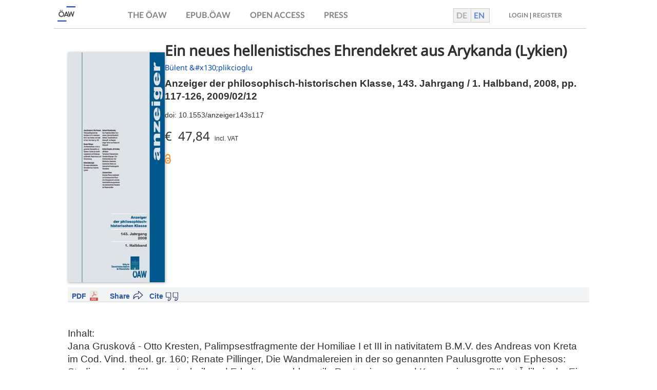

--- FILE ---
content_type: text/html
request_url: https://austriaca.at/?arp=0x001e1d59
body_size: 23365
content:
                    



<html>
<head><BASE HREF="https://austriaca.at/">
<meta http-equiv="Content-Type" content="text/html; charset=utf-8">
<meta name="title" content="Anzeiger der philosophisch-historischen Klasse, 143. Jahrgang / 1. Halbband, 2008">
<meta name="description" content='Inhalt: Jana Grusková - Otto Kresten, Palimpsestfragmente der Homiliae I et III in nativitatem B.M.V. des Andreas von Kreta im Cod. Vind. theol. gr. 160; Renate Pillinger, Die Wandmalereien in der so genannten Paulusgrotte von Ephesos: Studien zur Ausführungstechnik und Erhaltungsproblematik, Restaurierung und Konservierung; Bülent Īplikçioglu, Ein neues hellenistisches Ehrendekret aus Arykanda (Lykien); Gerhard Neweklowsky, Das Projekt der Balkan-Kommission "Bosnisch/Kroatisch/Serbisch: Gesellschaft und Wirtschaft". Am Beispiel einiger Termini aus Finanz und Wirtschaft; Helmut Rumpler - Jiři Kořalka - Jiři Gruša, Tschechisch-Österreichische Grenzberichtigungen. Eine Historikerdiskussion über Böhmisches Staatsrecht, tschechische Nation und österreichisch-habsburgische Staatsidee; Christine Ottner, Zwischen Wiener Localanstalt und Centralpunct der Monarchie: Einzugsbereich und erste Geschichtsforschungsunternehmen der kaiserlichen Akademie der Wissenschaften'>
<meta name="keywords" content='Inhalt: Jana Grusková - Otto Kresten, Palimpsestfragmente der Homiliae I et III in nativitatem B.M.V. des Andreas von Kreta im Cod. Vind. theol. gr. 160; Renate Pillinger, Die Wandmalereien in der so genannten Paulusgrotte von Ephesos: Studien zur Ausführungstechnik und Erhaltungsproblematik, Restaurierung und Konservierung; Bülent Īplikçioglu, Ein neues hellenistisches Ehrendekret aus Arykanda (Lykien); Gerhard Neweklowsky, Das Projekt der Balkan-Kommission "Bosnisch/Kroatisch/Serbisch: Gesellschaft und Wirtschaft". Am Beispiel einiger Termini aus Finanz und Wirtschaft; Helmut Rumpler - Jiři Kořalka - Jiři Gruša, Tschechisch-Österreichische Grenzberichtigungen. Eine Historikerdiskussion über Böhmisches Staatsrecht, tschechische Nation und österreichisch-habsburgische Staatsidee; Christine Ottner, Zwischen Wiener Localanstalt und Centralpunct der Monarchie: Einzugsbereich und erste Geschichtsforschungsunternehmen der kaiserlichen Akademie der Wissenschaften'>
<meta name="date" content="2009,">
<meta name="robots" content="noarchive">
<meta name="DC.Title" content="Anzeiger der philosophisch-historischen Klasse, 143. Jahrgang / 1. Halbband, 2008">
<meta name="DC.Subject" content="journals">
<meta name="DC.Description" content="">
<meta name="DC.Source" content="ISBN ">
<meta name="DC.Type" content="Text">
<meta name="DC.Format" content="text/html">
<meta name="DC.Identifier" content="https://www.austriaca.at">
<meta name="DC.Language" content="de">
<meta name="DC.Creator" content="Bülent &amp;#x130;plikcioglu">
<meta name="vaw_ISBN13" content="978-3-7001-6622-1">
<meta name="vaw_ISSN" content="0378-8652">
<meta name="DC.Publisher" content="Verlag der Österreichischen Akademie der Wissenschaften">
<meta name="DC.Rights" content="Österreichische Akademie der Wissenschaften">
<meta name="DC.Relation" content="Elektronische Publikation">
<meta name="DC.Date" content="2009,">
<meta name="vaw_publication_type" content="journal">
<meta name="pages" content="117-126">
<meta name="citation_title" content="Ein neues hellenistisches Ehrendekret aus Arykanda (Lykien)">
<meta name="citation_firstpage" content="117">
<meta name="citation_lastpage" content="126">
<meta name="citation_pdf_url" content="https://www.austriaca.at/0xc1aa5572_0x001e1d59.pdf">
<meta name="citation_online_date" content="2009/02/12">
<meta name="citation_author" content="Bülent &amp;#x130;plikcioglu">
<meta name="citation_publisher" content="Verlag der Österreichischen Akademie der Wissenschaften">
<meta name="citation_doi" content="doi:10.1553/anzeiger143s117">
<meta name="citation_abstract_html_url" content="https://www.austriaca.at?arp=0x001e1d59">
<meta name="citation_publication_date" content="2009">
<meta name="citation_journal_title" content="Anzeiger der phil.-hist. Klasse">
<meta name="citation_volume" content="143">
<meta name="citation_issn" content="1728-015X">
<meta name="citation_issn" content="0378-8652">
<meta name="citation_isbn" content="978-3-7001-6622-1">
<meta name="citation_title" content="Anzeiger der philosophisch-historischen Klasse, 143. Jahrgang / 1. Halbband, 2008">
<meta name="citation_basehref" content="https://www.austriaca.at">
<meta property="og:image" content="https://www.austriaca.at/978-3-7001-6622-1.jpg">
<meta name="viewport" content="width=device-width, initial-scale=1.0, user-scalable=yes">
<title>Anzeiger der philosophisch-historischen Klasse, 143. Jahrgang / 1. Halbband, 2008</title>
<script>
	

	function printView(status) { 
	//if(!document.all) return; //its Netscape
	if(status == "ja") { 			document.all["normalView"].style.display = "none";
			document.all["printView"].style.display = "inline";


		} else {
			document.getElementById("normalView").style.display = "inline";
			document.getElementById("printView").style.display = "none";
		}
	} 
	
	
	//</script><script language="Javascript">

var login_action = ";internal&action=_identify.action&";
function login()
{
  var loc = window.location;
  var link = "";
  var new_url = loc.href;
  if (loc.href.indexOf(login_action)== -1)
  {
    if (loc.href.indexOf(';link=') != -1)
    {
      link = loc.href.substring(loc.href.indexOf(';link='),loc.href.length);
    }
    if (loc.href.indexOf("?arp=")!=-1 || loc.href.indexOf("&arp=")!=-1)
    {
      link = loc.href.substring(loc.href.indexOf("arp="));
    }
    if (loc.href.indexOf(';') != -1)
    {
      new_url = loc.href.substring(0,loc.href.indexOf(';'));
    }
    if  (loc.href.indexOf('#') != -1)
    {
      new_url = loc.href.substring(0,loc.href.indexOf('#'));
    }
    new_url = new_url+login_action+link;
    if(loc.href.indexOf('?')!=-1)
    {
      new_url = loc.href.substring(0,loc.href.indexOf('?'))+login_action+loc.href.substring(loc.href.indexOf('?'));
    }
  }
  loc.replace(new_url);
}

function getDocumentViews(id) {
  var data = {id:id};
          $.ajax({
                type: "POST",
                url : '/;internal&action=call&_functionName=getDocumentAccessCount',
                data: data,
                success: function(data){
                    $('.documentviews').html(JSON.parse(data).count);
                }
          });
}


</script><script type="text/javascript" src="/prospekte/jquery-latest.pack.js"></script><script src="/prospekte/buch2.js" defer></script><script src="/prospekte/qrcode.js"></script><script src="/prospekte/prospect-cite.js"></script><script>
$( document ).ready(function() {
    checkMobile();
    getDocumentViews('0xc1aa5572 0x001e1d59');
    var filesize=sizer('');
    if(filesize.indexOf('Na')==-1){
      $("#siz").html(" (" + filesize + ")");
    }
});
</script><link rel="stylesheet" type="text/css" href="/0xc1aa5572_0x003efc49">
<link href="/0xc1aa5572_0x003efc4b" rel="stylesheet">
<script defer src="/load-top-header-div.js"></script>
</head>
<body id="DOKU" bgcolor="#FFFFFF" onload="">
<div id="printView">
<table border="0" width="640" cellpadding="0" cellspacing="0"><tr>
<td valign="top" align="left"><img width="75" src="journals.gif"></td>
<td><img width="20" height="880" src="/logo/transdot.gif"></td>
<td valign="top" align="left">
<ul id="authorsdiv" class="authors"></ul>
<div class="titel">
<h1>Anzeiger der philosophisch-historischen Klasse, 143. Jahrgang / 1. Halbband, 2008</h1>
<h3></h3>
</div>
<table border="0" cellpadding="0" cellspacing="0"><tr>
<td width="180" valign="top">
<div class="bild" id="coverBild"><img alt="Bild" src="978-3-7001-6622-1.jpg"></div>
<br><br>
</td>
<td><img width="12" height="20" src="/logo/transdot.gif"></td>
<td valign="top" align="left" style="padding:3px"><p class="standardfont" style="font-size:9pt; color:#000000;"><p style="" lang="de">
Inhalt:
<br>
Jana Grusková - Otto Kresten, Palimpsestfragmente der Homiliae I et III in nativitatem B.M.V. des Andreas von Kreta im Cod. Vind. theol. gr. 160; Renate Pillinger, Die Wandmalereien in der so genannten Paulusgrotte von Ephesos: Studien zur Ausführungstechnik und Erhaltungsproblematik, Restaurierung und Konservierung; Bülent Īplikçioglu, Ein neues hellenistisches Ehrendekret aus Arykanda (Lykien); Gerhard Neweklowsky, Das Projekt der Balkan-Kommission "Bosnisch/Kroatisch/Serbisch: Gesellschaft und Wirtschaft". Am Beispiel einiger Termini aus Finanz und Wirtschaft; Helmut Rumpler - Jiři Kořalka - Jiři Gruša, Tschechisch-Österreichische Grenzberichtigungen. Eine Historikerdiskussion über Böhmisches Staatsrecht, tschechische Nation und österreichisch-habsburgische Staatsidee; Christine Ottner, Zwischen Wiener <i>Localanstalt </i> und <i>Centralpunct</i> der Monarchie: Einzugsbereich und erste Geschichtsforschungsunternehmen der kaiserlichen Akademie der Wissenschaften<br>
<br>
<br>
<br>
<br>
<br>
<br>
<br>
<br>
</p><p style="" lang="en">
</p></p></td>
</tr></table>
</td>
</tr></table>
<div style="page-break-after:always">
<div class="standardfont" style="margin-left:40px; font-size:8pt;"></div>
<table name="copyrightTab"><tr>
<td valign="top" name="copyLogo" align="left" width="280"><img name="daslogo" class="prosplogo" alt="Logo Verlag der OEAW" src="/logo/logo-vlg-small-de.png" align="right"></td>
<td valign="top" name="copyAddr">
<b class="standardfont" style="font-size:9pt">Verlag der Österreichischen Akademie der Wissenschaften<br>
					Austrian Academy of Sciences Press </b><div class="standardfont" style="font-size:8pt">
					A-1011 Wien, Dr. Ignaz Seipel-Platz 2 <br>
					Tel. +43-1-515 81/DW 3420, Fax +43-1-515 81/DW 3400 <br>
					https://verlag.oeaw.ac.at, e-mail: verlag@oeaw.ac.at
					</div>
</td>
</tr></table>
</div>
<table id="orderTab"><tr>
<td valign="top" align="left"></td>
<td><img width="20" height="880" border="0" src="/logo/transdot.gif"></td>
<td valign="top"><table border="0" cellpadding="0" cellspacing="0">
<tr><td colspan="3" height="270" valign="top" align="left"><p class="standardfont" style="font-size:9pt; color:#000000;"><p style="" lang="en">
</p><p style="" lang="en">
</p></p></td></tr>
<tr><td colspan="3" style="border-bottom:1px solid #a0a0a0;"><div style="font-size:13pt; color:#000000;"><b>Bestellung/Order</b></div></td></tr>
<tr>
<td valign="top">
<br><br><div style="margin:5px;">
<div style="width:180px;"><img alt="Bild" src="978-3-7001-6622-1.jpg"></div>
<b class="standardfont" style="font-size:9pt">Anzeiger der philosophisch-historischen Klasse, 143. Jahrgang / 1. Halbband, 2008<br>
ISSN 0378-8652<br>Print Edition
<br>
ISSN 1728-015X<br>Online Edition
<br>
ISBN 978-3-7001-6622-1<br>Print Edition
<br>
ISBN 978-3-7001-6642-9<br>Online Edition
<br></b><br><img name="daslogo" class="prosplogo" alt="Logo Verlag der OEAW" src="/logo/logo-vlg-small-de.png" align="right">
</div>
</td>
<td colspan="2">
<br><br><p class="standardfont" style="font-size:9pt; font-weight:bold">
		Send or fax to your local bookseller or to: 
	</p>
<b>Verlag der Österreichischen Akademie der Wissenschaften <br>
	Austrian Academy of Sciences Press </b><div class="standardfont" style="font-size:8pt;">
	A-1011 Wien, Dr. Ignaz Seipel-Platz 2, <br>
	Tel. +43-1-515 81/DW 3420, Fax +43-1-515 81/DW 3400 <br>
	https://verlag.oeaw.ac.at, e-mail: bestellung.verlag@oeaw.ac.at <br>
	UID-Nr.: ATU 16251605, FN 71839x Handelsgericht Wien, DVR: 0096385 <br><br>
</div>
<table cellpadding="4" style="font-weight:bold"><tr>
<td>Bitte senden Sie mir <br>Please send me </td>
<td><div style="width:30px; height:26px; border:1px solid #a0a0a0">   </div></td>
<td>Exemplar(e) der genannten Publikation<br>copy(ies) of the publication overleaf</td>
</tr></table>
<br><br><table width="460" border="0">
<tr><td class="standardfont" style="font-size:7pt; border-top:1px solid #a0a0a0">
			NAME<br><br><br>
</td></tr>
<tr><td class="standardfont" style="font-size:7pt; border-top:1px solid #a0a0a0">
			ADRESSE / ADDRESS <br><br><br>
</td></tr>
<tr><td class="standardfont" style="font-size:7pt;border-top:1px solid #a0a0a0">
			ORT / CITY <br><br><br>
</td></tr>
<tr><td class="standardfont" style="font-size:7pt;border-top:1px solid #a0a0a0">
			LAND / COUNTRY <br><br><br> 
			ZAHLUNGSMETHODE / METHOD OF PAYMENT 
			<div style="margin-top:5px">
<span style="width:18px; border:1px solid #a0a0a0">     </span><span style="width:100px; margin-left:8px"> Visa </span><span style="width:18px; border:1px solid #a0a0a0">     </span><span style="width:100px; margin-left:8px"> Euro / Master </span><span style="width:18px; border:1px solid #a0a0a0">     </span><span style="width:100px; margin-left:8px"> American Express </span><br><br><br>
</div>
</td></tr>
<tr><td class="standardfont" style="font-size:7pt;border-top:1px solid #a0a0a0">
			NUMMER <br><br>
</td></tr>
<tr><td class="standardfont" style="font-size:7pt;">Ablaufdatum / Expiry date:   
			<span style="font-size:10pt; border:1px solid #a0a0a0"></span><br><br><span style="width:18px;border:1px solid #a0a0a0">     </span><span style="width:120px; margin-left:8px"> 
				I will send a cheque       
			</span><span style="width:18px;border:1px solid #a0a0a0">     </span><span style="width:280px; margin-left:8px">Vorausrechnung / Send me a proforma invoice</span><br>
</td></tr>
</table>
</td>
</tr>
</table></td>
</tr></table>
<div style="margin-left:40px; font-size:8pt;">   </div>
<table border="0" width="640" cellpadding="2" cellspacing="0"><tr>
<td valign="top" width="110" align="left"></td>
<td valign="top">
<div class="standardfont" style="font-size:7pt; border-top:1px solid #a0a0a0">
	DATUM, UNTERSCHRIFT / DATE, SIGNATURE 
	<br><br>
</div>
<div class="standardfont" style="font-size:7pt;">
			BANK AUSTRIA CREDITANSTALT, WIEN (IBAN AT04 1100 0006 2280 0100, BIC BKAUATWW), DEUTSCHE BANK MÜNCHEN (IBAN DE16 7007 0024 0238 8270 00, BIC DEUTDEDBMUC)</div>
</td>
</tr></table>
</div>
<div id="normalView">
<div class="prospectheader"><select class="language-button" onchange="setLang(this)"><option value="de">German 🇩🇪</option>
<option value="en">English 🇬🇧</option></select></div>
<div class="buch">
<div><div class="bild" id="coverBild"><img alt="Bild" src="978-3-7001-6622-1.jpg"></div></div>
<div class="buchinfo">
<h1>Ein neues hellenistisches Ehrendekret aus Arykanda (Lykien)</h1>
<ul class="authors"><span class="author">Bülent &amp;#x130;plikcioglu</span></ul>
<p>Anzeiger der philosophisch-historischen Klasse, 143. Jahrgang / 1. Halbband, 2008, <span class="page">pp. </span>117-126, 2009/02/12</p>
<p></p>
<p><p class="metadatadoi">doi: <a href="https://doi.org/10.1553/anzeiger143s117" target="_top">10.1553/anzeiger143s117</a></p></p>
<div class="preis">
<h2>€ 
			47,84  
			</h2>
<span>incl. VAT</span>
</div>
<br><img src="/_logo/Open_Access.png" border="0" class="oalogo" alt="Logo Open Access" title="Open Access">
</div>
</div>
<div class="arabkey top">
<a class="refshalink pdf" href="/0xc1aa5572_0x001e1d59.pdf">PDF</a><span id="siz"></span><script>
//var filesize=sizer('DC0x0005db45 0x000c6951');
//$("#siz").html(" (" + filesize + ")");
</script><div class="refsha" id="refbook">
<div class="references">
<span class="">Cite</span>  
		<ul>
<li><a id="createLnk" href="javascript:bibtex();" title="BibTeX (ISO-8859-1)" class="menulink2">BibTeX</a></li>
<li><a id="createLnk2" href="javascript:endNote();" title="EndNote" class="menulink2">EndNote</a></li>
<li><a id="createLnk3" href="javascript:ris();" title="Research Information System/Zotero" class="menulink2">RIS/Zotero</a></li>
<li><a href="#" class="menulink2" onclick="document.getElementsByTagName('body')[0].appendChild(document.createElement('script')).setAttribute('src','https://www.mendeley.com/minified/bookmarklet.js');;return false;">Mendeley</a></li>
<li><a href="javascript:togglepqr();" class="menulink2" title="Permanent QR-Code of DOI">QR-Code</a></li>
</ul>
</div>
<div class="share" id="sharebook">
<span class="shaspan">Share</span><ul>
<li><a href="javascript:openSocBm('bibsonomy');" title="Add to bibsonomy" class="menulink1">Bibsonomy</a></li>
<li><a href="javascript:openSocBm('twitter');" title="X" class="menulink1">X</a></li>
<li><a href="javascript:openSocBm('facebook');" class="menulink1" title="Share on facebook">Facebook</a></li>
<li><a href="javascript:openSocBm('linkedin');" title="Share on linkedin" class="menulink1">Linkedin</a></li>
<li><a href="javascript:openSocBm('researchgate');" class="menulink1">Researchgate</a></li>
<li><a href="javascript:openSocBm('bsky');" class="menulink1">Bluesky</a></li>
<li><a href="javascript:openSocBm('xing');" class="menulink1">Xing</a></li>
<li><a href="#" rel="noreferrer noopener" target="mastodon" data-prompt="Please tell me your Mastodon instance" data-edittext="✏️" data-editlabel="Edit your Mastodon instance" class="mastodon-share">Mastodon</a></li>
<script src="/prospekte/mastodon-share.js" language="javascript"></script>
</ul>
<span class="Z3988" title="ctx_ver=Z39.88-2004&amp;rft_val_fmt=info%3Aofi%2Ffmt%3Akev%3Amtx%3Ajournal&amp;rfr_id=info:sid/hw.oeaw.ac.at%2Fbuch.xsl:vm&amp;rft_id=%2F?arp=0x001e1d59&amp;rft_genre=article&amp;rft.atitle=Ein%20neues%20hellenistisches%20Ehrendekret%20aus%20Arykanda%20(Lykien)&amp;rft.title=Anzeiger%20der%20philosophisch-historischen%20Klasse,%20143.%20Jahrgang%20/%201.%20Halbband,%202008&amp;rft.jtitle=Anzeiger%20der%20philosophisch-historischen%20Klasse,%20143.%20Jahrgang%20/%201.%20Halbband,%202008&amp;rft.stitle=anzeiger143&amp;rft.issn=0378-8652&amp;rft.eissn=1728-015X&amp;rft.coden=anzeiger143&amp;rft.date=2009/02/12 13:16:26&amp;rft.volume=143&amp;rft.issue=143&amp;rft.spage=117&amp;rft.epage=126&amp;rft.aulast=B%C3%BClent%20&amp;%23x130;plikcioglu&amp;rft.aufirst=B%C3%BClent%20&amp;%23x130;plikcioglu&amp;rft.au=B%C3%BClent%20&amp;%23x130;plikcioglu&amp;"></span>
</div>
</div>
<div id="bibTexBox" class="citeBox">
<a href="javascript:hideBibTex();" onclick="javascript:hideBibTex();" style="float:left; right:0px;padding:0px;" title="schlieszen/close"><b>X</b></a><br><b>BibTEX-Export:</b><br><br>
</div>
<div id="bibForm" class="citeForm"><form name="cgiFeeder" action="/cgi/epub.oeaw.bib" method="get"><textarea name="text" rows="2" cols="60"></textarea></form></div>
<div id="endNoteBox" class="citeBox">
<a href="javascript:hideEndNote();" onclick="javascript:hideEndNote();" style="float:left; right:0px;padding:0px;" title="schlieszen/close"><b>X</b></a><br><b>EndNote/Zotero-Export:</b><br><br>
</div>
<div id="endNoteForm" class="citeForm"><form name="cgiFeeder2" action="/cgi/epub.oeaw.enw" method="get"><textarea name="text" rows="2" cols="60"></textarea></form></div>
<div id="risBox" class="citeBox">
<a href="javascript:hideRis();" onclick="javascript:hideRis();" style="float:left; right:0px;padding:0px;" title="schlieszen/close"><b>X</b></a><br><b>RIS-Export:</b><br><br>
</div>
<div id="rgbox" class="citeBox">
<div style="float:right;">
<a href="#" onclick="document.getElementById('rgbox').style.visibility='hidden';return false;" style="float:left; right:0px;padding:0px;" title="schlieszen/close"><b>X</b></a> </div>
<b>Researchgate-Export (COinS)</b><br><input type="text" size="20" id="urlbox"><br>
</div>
<div id="risForm" class="citeForm"><form name="cgiFeeder3" action="/cgi/epub.oeaw.ris" method="get"><textarea name="text" rows="2" cols="60"></textarea></form></div>
<div id="pqrcode"><div style="float:left; padding:0px; text-align:center;">
<b>Permanent QR-Code</b><br><div class="pqr" id="pqr1"></div>
<script>
	var doiprefix1 = "https://doi.org/10.1553/";
	var doisuffix1 = "anzeiger143";
	var qrcode1 = new QRCode(document.getElementById("pqr1"), {
					width : 120,
					height : 120
				});
	qrcode1.makeCode(doiprefix1 + doisuffix1 );
	</script><br>
	doi:10.1553/anzeiger143<br><br><br><div class="pqr" id="pqr2"></div>
<script>
	var doiprefix2 = "https://doi.org/10.1553/";
	var doisuffix2 = "anzeiger143s117";
	var qrcode2 = new QRCode(document.getElementById("pqr2"), {
					width : 120,
					height : 120
				});
	qrcode2.makeCode(doiprefix2 + doisuffix2 );
	</script><br>
	doi:10.1553/anzeiger143s117<br><br><br>
</div></div>
</div>
<div class="arabkey">
<div class="abstract2">
<p style="" lang="de">
Inhalt:
<br>
Jana Grusková - Otto Kresten, Palimpsestfragmente der Homiliae I et III in nativitatem B.M.V. des Andreas von Kreta im Cod. Vind. theol. gr. 160; Renate Pillinger, Die Wandmalereien in der so genannten Paulusgrotte von Ephesos: Studien zur Ausführungstechnik und Erhaltungsproblematik, Restaurierung und Konservierung; Bülent Īplikçioglu, Ein neues hellenistisches Ehrendekret aus Arykanda (Lykien); Gerhard Neweklowsky, Das Projekt der Balkan-Kommission "Bosnisch/Kroatisch/Serbisch: Gesellschaft und Wirtschaft". Am Beispiel einiger Termini aus Finanz und Wirtschaft; Helmut Rumpler - Jiři Kořalka - Jiři Gruša, Tschechisch-Österreichische Grenzberichtigungen. Eine Historikerdiskussion über Böhmisches Staatsrecht, tschechische Nation und österreichisch-habsburgische Staatsidee; Christine Ottner, Zwischen Wiener <i>Localanstalt </i> und <i>Centralpunct</i> der Monarchie: Einzugsbereich und erste Geschichtsforschungsunternehmen der kaiserlichen Akademie der Wissenschaften<br>
<br>
<br>
<br>
<br>
<br>
<br>
<br>
<br>
</p>
<p style="" lang="en">
</p>
<p style="" lang="en">
</p>
<p style="" lang="en">
</p>
</div>
<div class="buttonSection"><div id="shoplinks" class="buttons">
<a class="button" target="_top" href="/6622-1inhalt">Online Edition</a><a class="button" href="/6622-1toc">Table of Contents</a><a class="button" href="https://verlag.oeaw.ac.at/produkt_16128" target="_top">Order Print Edition</a><a class="button" href="https://verlag.oeaw.ac.at/produkt_30448" target=" _top">Order eBook</a>
</div></div>
<div class="buttonSection">
<p class="pline"></p>
<p class="metadata">Published Online: 2009/02/12 13:16:26</p>
<p class="metadata">Object Identifier: 0xc1aa5572 0x001e1d59</p>
<p class="metadata">Document viewed: <span class="documentviews">Calculating...</span></p>
<p class="metadata"><span class="rights">
		Rights: <a target="blank" href="https://verlag.oeaw.ac.at/Lizenzen"><span class="metadata">All rights reserved.</span></a> <span class="metadata">For questions regarding copyright and copies please contact us by </span><a href="mailto:verlag@oeaw.ac.at"><span class="metadata">email</span>.</a></span></p>
<p class="pline"></p>
</div>
</div>
<div class="lpfooter"><div id="pseudoIframe"></div></div>
</div>
<script type="text/javascript" language="JavaScript">
	printView('nein'); 
</script>
<!-- Piwik -->
<script type="text/javascript" data-cookiecategory="analytics">
   window.piwikAsyncInit = function () {
    try {
       var piwikTracker = Piwik.getTracker("//piwik.oeaw.ac.at/matomo.php", 10);
       piwikTracker.trackPageView();
       piwikTracker.enableLinkTracking();
       var piwik2 = Piwik.getTracker("//piwik.oeaw.ac.at/matomo.php", 54);
       piwik2.trackPageView();
       piwik2.enableLinkTracking();
    } catch( err ) {}
};
    var d=document, g=d.createElement('script'), s=d.getElementsByTagName('script')[0];
    g.type='text/javascript'; g.async=true; g.defer=true; g.src='//piwik.oeaw.ac.at/matomo.js'; s.parentNode.insertBefore(g,s);
</script>
<noscript><p><img src="//piwik.oeaw.ac.at/matomo.php?idsite=54" style="border:0;" alt="" /></p></noscript>
<!-- End Piwik Code -->
</body>
</html>


--- FILE ---
content_type: text/html;charset=utf-8
request_url: https://austriaca.at/;internal&action=call&_functionName=getDocumentAccessCount
body_size: 241
content:
{"count": 771}
